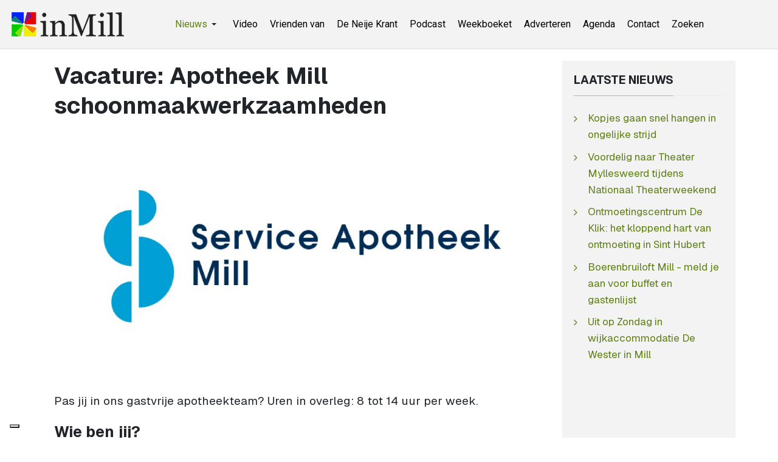

--- FILE ---
content_type: text/html; charset=utf-8
request_url: https://www.inmill.nl/paginas/vacatures/19914-vacature-apotheek-mill-schoonmaakwerkzaamheden.html
body_size: 6200
content:
<!DOCTYPE html><html xmlns="http://www.w3.org/1999/xhtml" class="j5" xml:lang="nl-nl" lang="nl-nl" dir="ltr"><head><meta property="fb:admins" content="100000740011363"/><meta property="fb:app_id" content="966242223397117" /><meta property="og:type" content="article" /><meta name="google-site-verification" content="QJw-vMOxLgTqvFbk_DTPqbcMWbn77DNYWAMF7PrHVo0" /><meta name="facebook-domain-verification" content="enc0q6hc1bj81ftdtvg7eyokzn4qmy" /><meta name="msvalidate.01" content="53F7BBDDF3AC5ED9FF8AB85B518EA9DF" /> <script>(function(w,d,s,l,i){w[l]=w[l]||[];w[l].push({'gtm.start':new Date().getTime(),event:'gtm.js'});var f=d.getElementsByTagName(s)[0],j=d.createElement(s),dl=l!='dataLayer'?'&l='+l:'';j.async=true;j.src='https://www.googletagmanager.com/gtm.js?id='+i+dl;f.parentNode.insertBefore(j,f);})(window,document,'script','dataLayer','GTM-WKNNM2');</script><link rel="preload" href="https://cdn.shareaholic.net/assets/pub/shareaholic.js" as="script" /><meta name="shareaholic:site_id" content="3473f94a7815eadec603a928000029e7" /> <script data-cfasync="false" async src="https://cdn.shareaholic.net/assets/pub/shareaholic.js"></script><meta charset="utf-8"><meta name="rights" content="InMill.nl - De Neije Krant"><meta name="title" content="Vacature: Apotheek Mill schoonmaakwerkzaamheden"><meta name="author" content="inMill"><meta name="description" content="Pas jij in ons gastvrije apotheekteam? Uren in overleg: 8 tot 14 uur per week."><meta name="generator" content="Joomla! - Open Source Content Management"><link rel="modulepreload" href="/media/system/js/joomla-hidden-mail.min.js?80d9c7" fetchpriority="low"><link rel="modulepreload" href="/media/system/js/messages.min.js?9a4811" fetchpriority="low"><link rel="modulepreload" href="/media/vendor/bootstrap/js/dropdown.min.js?5.3.8" fetchpriority="low"><link rel="modulepreload" href="/media/vendor/bootstrap/js/collapse.min.js?5.3.8" fetchpriority="low"><title>Vacature: Apotheek Mill schoonmaakwerkzaamheden - inMill.nl</title><link href="/images/inmill-logo.png" rel="shortcut icon" type="image/vnd.microsoft.icon"><link rel="stylesheet" href="/media/com_jchoptimize/cache/css/a254e2abc7adf9102ea8c3d4b3f049b44b061be8ba492eeabfb4a1590c51cf98.css" nonce="MjhmNzA4NzliODM3NzA3NTBkNmQ4M2Y2ZTZlZTcxY2MyNDNhMTJkODNlYjJmNWVjM2E3ZWE3MTAzMmE1M2E0MWY0NzI2ZjViYzE1Yzc4YjdjZjM1NGVjNWY5NGRkZTNmZWQyMjA0MTBjZjVhZGI4MTkwYmJkNDE4MGI0N2Q3Mjg="><link rel="stylesheet" href="/media/com_jchoptimize/cache/css/a254e2abc7adf9102ea8c3d4b3f049b4cd7a643345495334d238a41136a8f295.css" nonce="MjhmNzA4NzliODM3NzA3NTBkNmQ4M2Y2ZTZlZTcxY2MyNDNhMTJkODNlYjJmNWVjM2E3ZWE3MTAzMmE1M2E0MWY0NzI2ZjViYzE1Yzc4YjdjZjM1NGVjNWY5NGRkZTNmZWQyMjA0MTBjZjVhZGI4MTkwYmJkNDE4MGI0N2Q3Mjg="><link rel="stylesheet" href="/media/com_jchoptimize/cache/css/a254e2abc7adf9102ea8c3d4b3f049b47898a999874c0788fbe7d109c2dd2907.css" nonce="MjhmNzA4NzliODM3NzA3NTBkNmQ4M2Y2ZTZlZTcxY2MyNDNhMTJkODNlYjJmNWVjM2E3ZWE3MTAzMmE1M2E0MWY0NzI2ZjViYzE1Yzc4YjdjZjM1NGVjNWY5NGRkZTNmZWQyMjA0MTBjZjVhZGI4MTkwYmJkNDE4MGI0N2Q3Mjg="><link rel="stylesheet" href="/media/com_jchoptimize/cache/css/a254e2abc7adf9102ea8c3d4b3f049b482f5007178e38ec939dfb3d465db3881.css"><link href="https://fonts.googleapis.com/css?family=Geist%3A400%2C700%7CRoboto%3A400%2C700" rel="stylesheet" nonce="MjhmNzA4NzliODM3NzA3NTBkNmQ4M2Y2ZTZlZTcxY2MyNDNhMTJkODNlYjJmNWVjM2E3ZWE3MTAzMmE1M2E0MWY0NzI2ZjViYzE1Yzc4YjdjZjM1NGVjNWY5NGRkZTNmZWQyMjA0MTBjZjVhZGI4MTkwYmJkNDE4MGI0N2Q3Mjg="> <script src="/media/vendor/jquery/js/jquery.min.js?3.7.1" nonce="MjhmNzA4NzliODM3NzA3NTBkNmQ4M2Y2ZTZlZTcxY2MyNDNhMTJkODNlYjJmNWVjM2E3ZWE3MTAzMmE1M2E0MWY0NzI2ZjViYzE1Yzc4YjdjZjM1NGVjNWY5NGRkZTNmZWQyMjA0MTBjZjVhZGI4MTkwYmJkNDE4MGI0N2Q3Mjg="></script> <script src="/media/legacy/js/jquery-noconflict.min.js?504da4" nonce="MjhmNzA4NzliODM3NzA3NTBkNmQ4M2Y2ZTZlZTcxY2MyNDNhMTJkODNlYjJmNWVjM2E3ZWE3MTAzMmE1M2E0MWY0NzI2ZjViYzE1Yzc4YjdjZjM1NGVjNWY5NGRkZTNmZWQyMjA0MTBjZjVhZGI4MTkwYmJkNDE4MGI0N2Q3Mjg="></script> <script src="/media/vendor/jquery-migrate/js/jquery-migrate.min.js?3.5.2" nonce="MjhmNzA4NzliODM3NzA3NTBkNmQ4M2Y2ZTZlZTcxY2MyNDNhMTJkODNlYjJmNWVjM2E3ZWE3MTAzMmE1M2E0MWY0NzI2ZjViYzE1Yzc4YjdjZjM1NGVjNWY5NGRkZTNmZWQyMjA0MTBjZjVhZGI4MTkwYmJkNDE4MGI0N2Q3Mjg="></script> <script type="application/json" class="joomla-script-options new" nonce="MjhmNzA4NzliODM3NzA3NTBkNmQ4M2Y2ZTZlZTcxY2MyNDNhMTJkODNlYjJmNWVjM2E3ZWE3MTAzMmE1M2E0MWY0NzI2ZjViYzE1Yzc4YjdjZjM1NGVjNWY5NGRkZTNmZWQyMjA0MTBjZjVhZGI4MTkwYmJkNDE4MGI0N2Q3Mjg=">{"joomla.jtext":{"ERROR":"Fout","MESSAGE":"Bericht","NOTICE":"Attentie","WARNING":"Waarschuwing","JCLOSE":"Sluiten","JOK":"Ok","JOPEN":"Open"},"system.paths":{"root":"","rootFull":"https:\/\/www.inmill.nl\/","base":"","baseFull":"https:\/\/www.inmill.nl\/"},"csrf.token":"6739629879b80f08fe48ac50fefc1ea2"}</script> <script src="/media/system/js/core.min.js?a3d8f8" nonce="MjhmNzA4NzliODM3NzA3NTBkNmQ4M2Y2ZTZlZTcxY2MyNDNhMTJkODNlYjJmNWVjM2E3ZWE3MTAzMmE1M2E0MWY0NzI2ZjViYzE1Yzc4YjdjZjM1NGVjNWY5NGRkZTNmZWQyMjA0MTBjZjVhZGI4MTkwYmJkNDE4MGI0N2Q3Mjg="></script> <script src="/media/vendor/webcomponentsjs/js/webcomponents-bundle.min.js?2.8.0" nomodule defer nonce="MjhmNzA4NzliODM3NzA3NTBkNmQ4M2Y2ZTZlZTcxY2MyNDNhMTJkODNlYjJmNWVjM2E3ZWE3MTAzMmE1M2E0MWY0NzI2ZjViYzE1Yzc4YjdjZjM1NGVjNWY5NGRkZTNmZWQyMjA0MTBjZjVhZGI4MTkwYmJkNDE4MGI0N2Q3Mjg="></script> <script src="/media/system/js/joomla-hidden-mail.min.js?80d9c7" type="module" nonce="MjhmNzA4NzliODM3NzA3NTBkNmQ4M2Y2ZTZlZTcxY2MyNDNhMTJkODNlYjJmNWVjM2E3ZWE3MTAzMmE1M2E0MWY0NzI2ZjViYzE1Yzc4YjdjZjM1NGVjNWY5NGRkZTNmZWQyMjA0MTBjZjVhZGI4MTkwYmJkNDE4MGI0N2Q3Mjg="></script> <script src="/media/system/js/messages.min.js?9a4811" type="module" nonce="MjhmNzA4NzliODM3NzA3NTBkNmQ4M2Y2ZTZlZTcxY2MyNDNhMTJkODNlYjJmNWVjM2E3ZWE3MTAzMmE1M2E0MWY0NzI2ZjViYzE1Yzc4YjdjZjM1NGVjNWY5NGRkZTNmZWQyMjA0MTBjZjVhZGI4MTkwYmJkNDE4MGI0N2Q3Mjg="></script> <script src="/media/vendor/bootstrap/js/dropdown.min.js?5.3.8" type="module" nonce="MjhmNzA4NzliODM3NzA3NTBkNmQ4M2Y2ZTZlZTcxY2MyNDNhMTJkODNlYjJmNWVjM2E3ZWE3MTAzMmE1M2E0MWY0NzI2ZjViYzE1Yzc4YjdjZjM1NGVjNWY5NGRkZTNmZWQyMjA0MTBjZjVhZGI4MTkwYmJkNDE4MGI0N2Q3Mjg="></script> <script src="/media/vendor/bootstrap/js/collapse.min.js?5.3.8" type="module" nonce="MjhmNzA4NzliODM3NzA3NTBkNmQ4M2Y2ZTZlZTcxY2MyNDNhMTJkODNlYjJmNWVjM2E3ZWE3MTAzMmE1M2E0MWY0NzI2ZjViYzE1Yzc4YjdjZjM1NGVjNWY5NGRkZTNmZWQyMjA0MTBjZjVhZGI4MTkwYmJkNDE4MGI0N2Q3Mjg="></script> <script src="/media/t4/optimize/js/50ab7543eadc8833aed737574fa63e96.js?fdfacfdf5fe8ac22e76ee13cff58ce22" nonce="MjhmNzA4NzliODM3NzA3NTBkNmQ4M2Y2ZTZlZTcxY2MyNDNhMTJkODNlYjJmNWVjM2E3ZWE3MTAzMmE1M2E0MWY0NzI2ZjViYzE1Yzc4YjdjZjM1NGVjNWY5NGRkZTNmZWQyMjA0MTBjZjVhZGI4MTkwYmJkNDE4MGI0N2Q3Mjg="></script> <script type="application/ld+json" nonce="MjhmNzA4NzliODM3NzA3NTBkNmQ4M2Y2ZTZlZTcxY2MyNDNhMTJkODNlYjJmNWVjM2E3ZWE3MTAzMmE1M2E0MWY0NzI2ZjViYzE1Yzc4YjdjZjM1NGVjNWY5NGRkZTNmZWQyMjA0MTBjZjVhZGI4MTkwYmJkNDE4MGI0N2Q3Mjg=">{"@context":"https://schema.org","@graph":[{"@type":"Organization","@id":"https://www.inmill.nl/#/schema/Organization/base","name":"InMill.nl - De Neije Krant","url":"https://www.inmill.nl/","logo":{"@type":"ImageObject","@id":"https://www.inmill.nl/#/schema/ImageObject/logo","url":"images/nieuws/tmp/inmill-logo.jpg","contentUrl":"images/nieuws/tmp/inmill-logo.jpg","width":1000,"height":500},"image":{"@id":"https://www.inmill.nl/#/schema/ImageObject/logo"},"sameAs":["https://www.facebook.com/inmillnl/","https://www.youtube.com/@InmillNl","https://x.com/inmill"]},{"@type":"WebSite","@id":"https://www.inmill.nl/#/schema/WebSite/base","url":"https://www.inmill.nl/","name":"inMill.nl","publisher":{"@id":"https://www.inmill.nl/#/schema/Organization/base"}},{"@type":"WebPage","@id":"https://www.inmill.nl/#/schema/WebPage/base","url":"https://www.inmill.nl/paginas/vacatures/19914-vacature-apotheek-mill-schoonmaakwerkzaamheden.html","name":"Vacature: Apotheek Mill schoonmaakwerkzaamheden - inMill.nl","description":"Pas jij in ons gastvrije apotheekteam? Uren in overleg: 8 tot 14 uur per week.","isPartOf":{"@id":"https://www.inmill.nl/#/schema/WebSite/base"},"about":{"@id":"https://www.inmill.nl/#/schema/Organization/base"},"inLanguage":"nl-NL"},{"@type":"Article","@id":"https://www.inmill.nl/#/schema/com_content/article/19914","name":"Vacature: Apotheek Mill schoonmaakwerkzaamheden","headline":"Vacature: Apotheek Mill schoonmaakwerkzaamheden","inLanguage":"nl-NL","thumbnailUrl":"images/nieuws/2022/12/vacature-apotheek-mill-schoonmaakwerkzaamheden.jpg","image":"images/nieuws/2022/12/vacature-apotheek-mill-schoonmaakwerkzaamheden.jpg","dateCreated":"2022-12-23T12:00:48+00:00","isPartOf":{"@id":"https://www.inmill.nl/#/schema/WebPage/base"}}]}</script><meta property="og:title" content="Vacature: Apotheek Mill schoonmaakwerkzaamheden" /><meta property="og:description" content="Nieuws, sport, vacatures en evenementen uit Mill, Langenboom, Sint Hubert en Wilbertoord. Blijf op de hoogte van wat er speelt in de regio." /><meta property="og:image" itemprop="image" content="https://www.inmill.nl/images/nieuws/2022/12/vacature-apotheek-mill-schoonmaakwerkzaamheden.jpg" /><meta property="og:url" content="https://www.inmill.nl/paginas/vacatures/19914-vacature-apotheek-mill-schoonmaakwerkzaamheden.html" /><meta property="twitter:title" content="Vacature: Apotheek Mill schoonmaakwerkzaamheden" /><meta property="twitter:description" content="Nieuws, sport, vacatures en evenementen uit Mill, Langenboom, Sint Hubert en Wilbertoord. Blijf op de hoogte van wat er speelt in de regio." /><meta property="twitter:image" content="https://www.inmill.nl/images/nieuws/2022/12/vacature-apotheek-mill-schoonmaakwerkzaamheden.jpg" /><meta property="twitter:url" content="https://www.inmill.nl/paginas/vacatures/19914-vacature-apotheek-mill-schoonmaakwerkzaamheden.html" /><meta name="viewport" content="width=device-width, initial-scale=1, maximum-scale=1, user-scalable=yes"/><meta name="HandheldFriendly" content="true"/><meta name="apple-mobile-web-app-capable" content="YES"/><style>.jchoptimize-reduce-dom{min-height:200px}</style> </head><body class="site-default navigation-default theme-default layout-default nav-breakpoint-lg com_content view-article item-918 loaded-bs5" data-jver="5"><noscript><iframe src="https://www.googletagmanager.com/ns.html?id=GTM-WKNNM2" height="0" width="0" style="display:none;visibility:hidden"></iframe></noscript><div class="t4-wrapper"><div class="t4-content"><div class="t4-content-inner"><div id="t4-header" class="t4-section  t4-header"> <header class="header-block header-block-2"><div class="container-xxl"><div class="header-wrap d-flex align-items-center justify-content-between collapse-static"><div class="navbar-brand logo-image logo-control"> <a href="https://www.inmill.nl/" title="inMill.nl"> <img class="logo-img-sm d-block d-sm-none" src="/images/inmill-logo-mobile.png" alt="inMill.nl"> <img class="logo-img d-none d-sm-block" width="185" height="40" src="/images/logo_hor.png" alt="inMill.nl"> </a> </div><div class="t4-navbar mx-auto collapse-static"> <nav class="navbar navbar-expand-lg"> <button class="navbar-toggler" type="button" data-bs-toggle="collapse" data-bs-target="#t4-megamenu-topmenu" aria-controls="t4-megamenu-topmenu" aria-expanded="false" aria-label="Toggle navigation" style="display: none;"> <i class="fa fa-bars toggle-bars"></i> </button><div id="t4-megamenu-topmenu" class="t4-megamenu collapse navbar-collapse slide animate" data-duration="400"><ul class="nav navbar-nav level0" itemscope="itemscope" itemtype="http://www.schema.org/SiteNavigationElement"> <li class="nav-item active dropdown parent" data-id="1058" data-level="1"><a itemprop="url" href="javascript:;" class="nav-header  nav-link dropdown-toggle" role = "button" aria-haspopup = "true" aria-expanded = "false"> <span itemprop="name"><span class="menu-item-title">Nieuws</span></span> <i class="item-caret"></i></a> <div class="dropdown-menu level1" data-bs-popper="static"><div class="dropdown-menu-inner"><ul><li class="nav-item default" data-id="870" data-level="2"><a href="/" itemprop="url" class="dropdown-item"><span itemprop="name"><span class="menu-item-title">Laatste nieuws</span></span></a></li><li class="nav-item" data-id="891" data-level="2"><a href="/paginas/algemeen.html" itemprop="url" class="dropdown-item"><span itemprop="name"><span class="menu-item-title">Algemeen</span></span></a></li><li class="nav-item" data-id="893" data-level="2"><a href="/paginas/evenementen.html" itemprop="url" class="dropdown-item"><span itemprop="name"><span class="menu-item-title">Evenementen</span></span></a></li><li class="nav-item current active" data-id="918" data-level="2"><a href="/paginas/vacatures.html" itemprop="url" class="dropdown-item" aria-current="page"><span itemprop="name"><span class="menu-item-title">Vacatures</span></span></a></li><li class="nav-item" data-id="879" data-level="2"><a href="/paginas/sport.html" itemprop="url" class="dropdown-item"><span itemprop="name"><span class="menu-item-title">Sport</span></span></a></li><li class="nav-item" data-id="895" data-level="2"><a href="/paginas/column.html" itemprop="url" class="dropdown-item"><span itemprop="name"><span class="menu-item-title">Column</span></span></a></li><li class="nav-item" data-id="897" data-level="2"><a href="/paginas/carnaval.html" itemprop="url" class="dropdown-item"><span itemprop="name"><span class="menu-item-title">Carnaval</span></span></a></li><li class="nav-item" data-id="894" data-level="2"><a href="/paginas/weekboeket.html" itemprop="url" class="dropdown-item"><span itemprop="name"><span class="menu-item-title">Weekboeket</span></span></a></li><li class="nav-item" data-id="892" data-level="2"><a href="/paginas/112.html" itemprop="url" class="dropdown-item"><span itemprop="name"><span class="menu-item-title">112</span></span></a></li><li class="nav-item" data-id="880" data-level="2"><a href="/paginas/videos.html" itemprop="url" class="dropdown-item"><span itemprop="name"><span class="menu-item-title">Video</span></span></a></li></ul></div></div></li><li class="nav-item" data-id="1163" data-level="1"><a href="https://www.inmill.nl/paginas/videos.html" itemprop="url" class=" nav-link"><span itemprop="name"><span class="menu-item-title">Video</span></span></a></li><li class="nav-item" data-id="1041" data-level="1"><a href="/vrienden-van.html" itemprop="url" class="nav-link"><span itemprop="name"><span class="menu-item-title">Vrienden van</span></span></a></li><li class="nav-item" data-id="875" data-level="1"><a href="/de-neije-krant.html" itemprop="url" class="nav-link"><span itemprop="name"><span class="menu-item-title">De Neije Krant</span></span></a></li><li class="nav-item" data-id="1054" data-level="1"><a href="/podcast.html" itemprop="url" class="nav-link"><span itemprop="name"><span class="menu-item-title">Podcast</span></span></a></li><li class="nav-item" data-id="874" data-level="1"><a href="/weekboeket.html" itemprop="url" class="nav-link"><span itemprop="name"><span class="menu-item-title">Weekboeket</span></span></a></li><li class="nav-item" data-id="876" data-level="1"><a href="/adverteren.html" itemprop="url" class="nav-link"><span itemprop="name"><span class="menu-item-title">Adverteren</span></span></a></li><li class="nav-item" data-id="877" data-level="1"><a href="https://www.uitinmill.nl" itemprop="url" class=" nav-link" target="_blank" rel="noopener noreferrer"><span itemprop="name"><span class="menu-item-title">Agenda</span></span></a></li><li class="nav-item" data-id="878" data-level="1"><a href="/contact.html" itemprop="url" class="nav-link"><span itemprop="name"><span class="menu-item-title">Contact</span></span></a></li><li class="nav-item" data-id="1071" data-level="1"><a href="/zoeken.html" itemprop="url" class="nav-link"><span itemprop="name"><span class="menu-item-title">Zoeken</span></span></a></li></ul></div></nav> </div><div class="t4-header-r d-flex align-items-center"> <nav class="navbar-expand-lg"> <button class="navbar-toggler" type="button" data-bs-toggle="collapse" data-bs-target="#t4-megamenu-topmenu" aria-controls="t4-megamenu-topmenu" aria-expanded="false" aria-label="Toggle navigation"> <i class="fa fa-bars toggle-bars"></i> </button> </nav> </div> </div> </div> </header> </div><div id="t4-main-body" class="t4-section  t4-main-body"><div class="t4-section-inner container"><div class="t4-row row"><div class="t4-col col-md"><div id="system-message-container" aria-live="polite"></div><div class="com-content-article item-page" itemscope itemtype="https://schema.org/Article"><meta itemprop="inLanguage" content="nl-NL"><div class="page-header"><h1 itemprop="headline"> Vacature: Apotheek Mill schoonmaakwerkzaamheden </h1></div><figure class="pull- item-image"> <img src="/images/nieuws/2022/12/vacature-apotheek-mill-schoonmaakwerkzaamheden.jpg" itemprop="image" width="1000" height="500" loading="eager"> </figure><div itemprop="articleBody" class="com-content-article__body"><p>Pas jij in ons gastvrije apotheekteam? Uren in overleg: 8 tot 14 uur per week.</p><h2>Wie ben jij? </h2><p>Je bent in onze apotheek verantwoordelijk voor het schoon houden van alle ruimtes en werkplekken in de apotheek. De werkzaamheden zijn verdeeld in taken die dagelijks of wekelijks moeten gebeuren, zoals vloeren, werkbladen en wc's, en minder vaak uit te voeren taken, zoals ramen wassen, schappen en dergelijke. Ook het klaarzetten van koffie en thee behoort tot je werk. </p><p>Als lid van ons apotheekteam werk je precies en toegewijd. Je werkt zelfstandig en functioneert goed en graag in een team. </p><h2>Meer weten? </h2><p>We bieden jou een baan in een leuk apotheekteam met betrokken en gezellige collega's. Het dienstverband is voor een jaar, met een mogelijkheid voor verlenging. Het salaris is conform de CAO Apotheken. </p><h2>Solliciteren? </h2><p>Lijkt het jou leuk om ons team te komen versterken? Stuur dan je CV met motivatie naar Noud Jans via <joomla-hidden-mail is-link="1" is-email="1" first="aW5mbw==" last="YXBvdGhlZWttaWxsLm5s" text="aW5mb0BhcG90aGVla21pbGwubmw=" base="" >Dit e-mailadres wordt beveiligd tegen spambots. JavaScript dient ingeschakeld te zijn om het te bekijken.</joomla-hidden-mail>. </p><p><strong>Service Apotheek Mill</strong><br />Stationsstraat 3<br />5451 AM Mill<br />0485453127<br /><joomla-hidden-mail is-link="1" is-email="1" first="aW5mbw==" last="YXBvdGhlZWttaWxsLm5s" text="aW5mb0BhcG90aGVla21pbGwubmw=" base="" >Dit e-mailadres wordt beveiligd tegen spambots. JavaScript dient ingeschakeld te zijn om het te bekijken.</joomla-hidden-mail><br /><a href="http://www.serviceapotheek.nl/mill">www.serviceapotheek.nl/mill</a></p></div><dl class="article-info text-muted"> <dt class="article-info-term"> </dt><dd class="published"> <span class="fa fa-calendar" aria-hidden="true"></span> <time datetime="2022-12-23T13:01:23+01:00" itemprop="datePublished"> 23 december 2022 13:01	</time> </dd> </dl><ul class="tags list-inline"> <li class="list-inline-item tag-263 tag-list0" itemprop="keywords"> <a href="/tags/vacature.html" class="badge badge-info"> vacature </a> </li> </ul><div class="top_banner_container"><div class="top_banner"> <script async src="https://pagead2.googlesyndication.com/pagead/js/adsbygoogle.js?client=ca-pub-2268369558746426" crossorigin></script> <ins class="adsbygoogle" style="display:block" data-ad-client="ca-pub-2268369558746426" data-ad-slot="3618702128" data-ad-format="auto" data-full-width-responsive="true"></ins> <script>(adsbygoogle=window.adsbygoogle||[]).push({});</script> </div> </div><div class="social-sharing"><div class="shareaholic-canvas" data-app="share_buttons" data-app-id="33248123"></div></div></div></div><div class="t4-col sidebar-r col-sm-12 col-lg-3"><div class="t4-module module " id="Mod154"><div class="module-inner"><h3 class="module-title "><span>Laatste nieuws</span></h3><div class="module-ct"><ul class="mod-articleslatest latestnews mod-list"> <li itemscope itemtype="https://schema.org/Article"> <a href="/paginas/sport/27276-kopjes-gaan-snel-hangen-in-ongelijke-strijd.html" itemprop="url"> <span itemprop="name"> Kopjes gaan snel hangen in ongelijke strijd </span> </a> </li> <li itemscope itemtype="https://schema.org/Article"> <a href="/paginas/evenementen/27275-voordelig-naar-theater-myllesweerd-tijdens-nationaal-theaterweekend.html" itemprop="url"> <span itemprop="name"> Voordelig naar Theater Myllesweerd tijdens Nationaal Theaterweekend </span> </a> </li> <li itemscope itemtype="https://schema.org/Article"> <a href="/paginas/evenementen/27274-ontmoetingscentrum-de-klik-het-kloppend-hart-van-ontmoeting-in-sint-hubert.html" itemprop="url"> <span itemprop="name"> Ontmoetingscentrum De Klik: het kloppend hart van ontmoeting in Sint Hubert </span> </a> </li> <li itemscope itemtype="https://schema.org/Article"> <a href="/paginas/carnaval/27273-boerenbruiloft-mill-meld-je-aan-voor-buffet-en-gastenlijst.html" itemprop="url"> <span itemprop="name"> Boerenbruiloft Mill - meld je aan voor buffet en gastenlijst </span> </a> </li> <li itemscope itemtype="https://schema.org/Article"> <a href="/paginas/evenementen/27272-uit-op-zondag-in-wijkaccommodatie-de-wester-in-mill.html" itemprop="url"> <span itemprop="name"> Uit op Zondag in wijkaccommodatie De Wester in Mill </span> </a> </li> </ul> </div></div></div><div class="t4-module module " id="Mod120"><div class="module-inner"><div class="module-ct"><div class="custom" > <script async src="https://pagead2.googlesyndication.com/pagead/js/adsbygoogle.js?client=ca-pub-2268369558746426" crossorigin></script> <ins class="adsbygoogle" style="display:inline-block;width:300px;height:250px" data-ad-client="ca-pub-2268369558746426" data-ad-slot="8070751327"></ins> <script>(adsbygoogle=window.adsbygoogle||[]).push({});</script></div></div></div></div><div class="t4-module module " id="Mod132"><div class="module-inner"><div class="module-ct"><div class="mod-banners bannergroup"><div class="mod-banners__item banneritem"> <a href="/component/banners/click/170.html" target="_blank" rel="noopener noreferrer" title="Stokvis&amp;Stokvis Oog en oor in Mill"> <img src="https://www.inmill.nl/images/banners/stokvis-stokvis-oog-en-oor-in-mill.gif" alt="Stokvis&amp;Stokvis Oog en oor in Mill" width="300" height="150"> </a> </div></div></div></div></div><div class="t4-module module " id="Mod207"><div class="module-inner"><h3 class="module-title "><span>Populaire berichten</span></h3><div class="module-ct"><ul class="mostread mod-list"> <li itemscope itemtype="https://schema.org/Article"> <a href="/paginas/sport/27236-nieuwe-beheerder-en-nieuwe-naam-voor-kantine-sporthal-de-looierij-in-mill.html" itemprop="url"> <span itemprop="name"> Nieuwe beheerder en nieuwe naam voor kantine sporthal De Looierij in Mill </span> </a> </li> <li itemscope itemtype="https://schema.org/Article"> <a href="/paginas/evenementen/27167-doe-morgen-ook-mee-aan-de-unox-nieuwjaarsduik-2026-in-de-kuilen-in-langenboom.html" itemprop="url"> <span itemprop="name"> Doe morgen ook mee aan de Unox Nieuwjaarsduik 2026 in De Kuilen in Langenboom </span> </a> </li> <li itemscope itemtype="https://schema.org/Article"> <a href="/paginas/algemeen/27127-mylife-breidt-uit-met-overname-fitland-locaties.html" itemprop="url"> <span itemprop="name"> MyLife breidt uit met overname Fitland-locaties </span> </a> </li> <li itemscope itemtype="https://schema.org/Article"> <a href="/paginas/evenementen/27110-stichting-0485-events-en-out-of-the-box-samen-verder-met-mill-at-the-park.html" itemprop="url"> <span itemprop="name"> Stichting 0485 Events en Out of the Box samen verder met Mill at the Park </span> </a> </li> <li itemscope itemtype="https://schema.org/Article"> <a href="/paginas/weekboeket/27189-weekboeket-voor-patrick-weren-in-mill.html" itemprop="url"> <span itemprop="name"> Weekboeket voor Patrick Weren in Mill </span> </a> </li> </ul> </div></div></div><div class="t4-module module " id="Mod169"><div class="module-inner"><div class="module-ct"><div class="mod-banners bannergroup"><div class="mod-banners__item banneritem"> <a href="/component/banners/click/132.html" target="_blank" rel="noopener noreferrer" title="Uit in Mill"> <img src="https://www.inmill.nl/images/banners/banner_uit_in_mill_2016.jpg" alt="Uitgaansagenda Uit in Mill" width="300" height="150"> </a> </div></div></div></div></div></div></div></div></div><div id="t4-footnav" class="t4-section  t4-footnav"><div class="t4-section-inner container"><div class="t4-row row"><div class="t4-col footnav-1 col-12 col-sm-6 col-md-4 col-lg"><div class="t4-module module " id="Mod200"><div class="module-inner"><div class="module-ct"><nav class="navbar"><ul class="nav navbar-nav "> <li class="nav-item item-1240"><a href="https://www.inmill.nl" itemprop="url" class=" nav-link"><span itemprop="name"><span class="menu-item-title">Laatste nieuws</span></span></a></li><li class="nav-item item-1258"><a href="/paginas/videos.html" itemprop="url" class=" nav-link"><span itemprop="name"><span class="menu-item-title">Video's</span></span></a></li><li class="nav-item item-1243"><a href="/podcast.html" itemprop="url" class=" nav-link"><span itemprop="name"><span class="menu-item-title">Podcasts</span></span></a></li><li class="nav-item item-1242"><a href="/vrienden-van.html" itemprop="url" class=" nav-link"><span itemprop="name"><span class="menu-item-title">Vrienden van</span></span></a></li><li class="nav-item item-1244"><a href="/weekboeket.html" itemprop="url" class=" nav-link"><span itemprop="name"><span class="menu-item-title">Weekboeket</span></span></a></li><li class="nav-item item-1348"><a href="/tags.html" itemprop="url" class="nav-link"><span itemprop="name"><span class="menu-item-title">Tags</span></span></a></li><li class="nav-item item-1349"><a href="https://www.inmill.nl/?format=feed&amp;type=rss" itemprop="url" class=" nav-link" target="_blank" rel="noopener noreferrer"><span itemprop="name"><span class="menu-item-title">RSS-feed</span></span></a></li></ul></nav></div></div></div></div><div class="t4-col footnav-2 col-12 col-sm-6 col-md-4 col-lg"><div class="t4-module module " id="Mod202"><div class="module-inner"><div class="module-ct"><nav class="navbar"><ul class="nav navbar-nav "> <li class="nav-item item-1255"><a href="/paginas/carnaval.html" itemprop="url" class=" nav-link"><span itemprop="name"><span class="menu-item-title">Carnaval</span></span></a></li><li class="nav-item item-1251"><a href="/paginas/evenementen.html" itemprop="url" class=" nav-link"><span itemprop="name"><span class="menu-item-title">Evenementen</span></span></a></li><li class="nav-item item-1253"><a href="/paginas/sport.html" itemprop="url" class=" nav-link"><span itemprop="name"><span class="menu-item-title">Sport</span></span></a></li><li class="nav-item item-1252 current active"><a href="/paginas/vacatures.html" itemprop="url" class=" nav-link"><span itemprop="name"><span class="menu-item-title">Vacatures</span></span></a></li><li class="nav-item item-1250"><a href="/paginas/algemeen.html" itemprop="url" class=" nav-link"><span itemprop="name"><span class="menu-item-title">Algemeen</span></span></a></li><li class="nav-item item-1254"><a href="/paginas/column.html" itemprop="url" class=" nav-link"><span itemprop="name"><span class="menu-item-title">Column</span></span></a></li><li class="nav-item item-1257"><a href="/paginas/112.html" itemprop="url" class=" nav-link"><span itemprop="name"><span class="menu-item-title">112</span></span></a></li></ul></nav></div></div></div></div><div class="t4-col footnav-3 col-12 col-sm-6 col-md-4 col-lg"><div class="t4-module module " id="Mod201"><div class="module-inner"><div class="module-ct"><nav class="navbar"><ul class="nav navbar-nav "> <li class="nav-item item-1377"><a href="/ons-videoteam.html" itemprop="url" class="nav-link"><span itemprop="name"><span class="menu-item-title">Ons videoteam</span></span></a></li><li class="nav-item item-1260"><a href="https://www.facebook.com/inmillnl/" itemprop="url" class=" nav-link" target="_blank" rel="noopener noreferrer"><span itemprop="name"><span class="menu-item-title">Volg ons op Facebook</span></span></a></li><li class="nav-item item-1259"><a href="https://www.youtube.com/@InmillNl" itemprop="url" class=" nav-link" target="_blank" rel="noopener noreferrer"><span itemprop="name"><span class="menu-item-title">Volg ons op YouTube</span></span></a></li><li class="nav-item item-1245"><a href="/adverteren.html" itemprop="url" class=" nav-link"><span itemprop="name"><span class="menu-item-title">Adverteren</span></span></a></li><li class="nav-item item-1247"><a href="/contact.html" itemprop="url" class=" nav-link"><span itemprop="name"><span class="menu-item-title">Contact</span></span></a></li><li class="nav-item item-1248"><a href="/cookies.html" itemprop="url" class="nav-link"><span itemprop="name"><span class="menu-item-title">Cookies</span></span></a></li><li class="nav-item item-1249"><a href="/zoeken.html" itemprop="url" class=" nav-link"><span itemprop="name"><span class="menu-item-title">Zoeken</span></span></a></li></ul></nav></div></div></div></div></div></div></div><div id="t4-footer" class="t4-section  t4-footer  t4-palette-light"><div class="t4-section-inner container"><div class="custom" ><div style="text-align: center;">inMill.nl is onderdeel van:</div><div style="text-align: center;"><a href="https://www.inmill.nl/de-neije-krant.html"><img title="De Neije Krant" src="/images/de-neije-krant-logo-2023-250.png" alt="De Neije Krant - Lokale huis-aan-huis krant met nieuws voor en door inwoners van Mill, Sint Hubert, Wilbertoord en Langenboom." border="0" loading="lazy"></a></div><br /><div align="center">Copyright © 2025 inMill.nl. Alle rechten voorbehouden.</div></div></div></div><a href='javascript:' id='back-to-top'><i class='fa fa-chevron-up'></i></a> </div></div></div> <script src="/media/com_jchoptimize/cache/js/135b886bf67d8f4e933d68b9459cb5e1539bfd6cae0fe9d0e1e13294e3b5fb00.js" async></script> </body> </html>

--- FILE ---
content_type: text/html; charset=utf-8
request_url: https://www.google.com/recaptcha/api2/aframe
body_size: 269
content:
<!DOCTYPE HTML><html><head><meta http-equiv="content-type" content="text/html; charset=UTF-8"></head><body><script nonce="_yHBVrBlZ5BKfxICWLy1fQ">/** Anti-fraud and anti-abuse applications only. See google.com/recaptcha */ try{var clients={'sodar':'https://pagead2.googlesyndication.com/pagead/sodar?'};window.addEventListener("message",function(a){try{if(a.source===window.parent){var b=JSON.parse(a.data);var c=clients[b['id']];if(c){var d=document.createElement('img');d.src=c+b['params']+'&rc='+(localStorage.getItem("rc::a")?sessionStorage.getItem("rc::b"):"");window.document.body.appendChild(d);sessionStorage.setItem("rc::e",parseInt(sessionStorage.getItem("rc::e")||0)+1);localStorage.setItem("rc::h",'1768845686548');}}}catch(b){}});window.parent.postMessage("_grecaptcha_ready", "*");}catch(b){}</script></body></html>